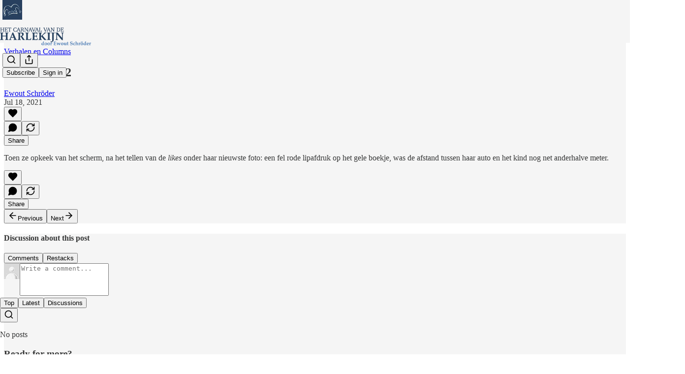

--- FILE ---
content_type: application/javascript
request_url: https://substackcdn.com/bundle/static/js/9441.18608180.js
body_size: 3488
content:
"use strict";(self.webpackChunksubstack=self.webpackChunksubstack||[]).push([["9441"],{16722:function(e,r,n){n.d(r,{A:()=>t});let t={checkbox:"checkbox-jbvy_H",tosCheckboxContainer:"tosCheckboxContainer-vfMi_Y"}},22674:function(e,r,n){n.d(r,{A:()=>t});let t={searchInput:"searchInput-fUS3Nw"}},51637:function(e,r,n){n.d(r,{A:()=>t});let t={toast:"toast-IVcFeu",open:"open-wKtjtc",close:"close-IvWMAm",closeSwipe:"closeSwipe-BIL6rc"}},87544:function(e,r,n){n.d(r,{W:()=>s,v:()=>c});var t=n(4006),i=n(84605),o=n(85478),l=n(74827),a=n(35369);function c(e){var r;let{content:n,onVerificationComplete:o,source:c="post"}=e,{iString:s}=(0,i.GO)(),{launchFlow:d,isLoading:u}=(0,l.K)(o,c),f=(null==(r=n.age_verification)?void 0:r.declined)===!0;return(0,t.Y)(a.$n,{priority:"primary-mono",onClick:()=>{d(n)},size:"sm",loading:u,disabled:f,children:s("Verify age")})}function s(){let{iString:e}=(0,i.GO)(),{getConfigFor:r}=(0,o.mJ)(),n=r("mobile_age_verification_learn_more_link");return n?(0,t.Y)(a.$n,{priority:"secondary-outline",href:n,newTab:!0,size:"sm",children:e("Learn more")}):null}},45516:function(e,r,n){n.d(r,{U:()=>y});var t=n(69277),i=n(70408),o=n(4006),l=n(69843),a=n.n(l),c=n(71464),s=n(17402),d=n(84605),u=n(45378);async function f(e){return(0,u.i)(e,{imageCropAspectRatio:1,cropSelectPresetOptions:void 0,willRenderCanvas:(e,r)=>{let{utilVisibility:n,selectionRect:o,lineColor:l,backgroundColor:a}=r;if(n.crop<=0)return e;let{x:c,y:s,width:d,height:u}=o;return(0,i._)((0,t._)({},e),{interfaceShapes:[{x:c+.5*d,y:s+.5*u,rx:.5*d,ry:.5*u,opacity:n.crop,inverted:!0,backgroundColor:[...a,.5],strokeWidth:1,strokeColor:[...l]},...e.interfaceShapes]})}})}var p=n(68349),h=n(24078),v=n(89490),C=n(35369),g=n(76977),m=n(23168),_=n(46058);function y(e){let{user:r,onChangePhoto:n}=e,{iString:l}=(0,d.GO)(),[u,y]=(0,s.useState)(null),[I,Y]=(0,s.useState)(null),[{isDragging:w},{openFileDialog:b,getInputProps:k,getDragProps:A}]=(0,m.l)({accept:"image/*",multiple:!1,onFilesAdded:async e=>{let r=e[0];if(r)try{let e=r.file instanceof File?r.file:null;if(!e)return;let t=await (0,p.Sd)(e);if(!t||a()(t.url))return;let i=await f(t.url),o=await (0,p.Sd)(i);if(!o)return;let{url:l,orientation:c}=o;y(null!=c?c:null),l&&(Y(l),n({photo_url:l}))}catch(e){console.error("Error processing image:",e)}}}),x=(0,s.useMemo)(()=>({transform:(0,p.FK)(u)}),[u]),E=I||(0,_.pI)(r);return(0,o.Y)(v.az,(0,i._)((0,t._)({alignSelf:"start"},A()),{children:(0,o.FD)(C.Nm,{resetCss:!0,onClick:b,"aria-label":l("Edit profile photo"),children:[(0,o.FD)(g.ov,{style:x,position:"relative",width:120,height:120,border:"detail",radius:"full",bg:w?"secondary":"primary",overflow:"hidden",children:[E?(0,o.Y)(h.eu,{photoUrl:E,size:120}):(0,o.Y)(c.A,{size:24}),w&&(0,o.Y)(g.ov,{position:"absolute",inset:0,style:{backgroundColor:"rgba(0, 0, 0, 0.3)"},children:(0,o.Y)(c.A,{size:24})})]}),(0,o.Y)("input",(0,t._)({},k()))]})}))}},96790:function(e,r,n){n.d(r,{A:()=>c});var t=n(69277),i=n(70408),o=n(32641),l=n(4006),a=n(97731);let c=e=>{var{size:r=24,color:n="var(--color-fg-primary)"}=e,c=(0,o._)(e,["size","color"]);return(0,l.Y)(a.A,(0,i._)((0,t._)({},c),{name:"BigQuoteIcon",svgParams:{viewBox:"0 0 27 17"},stroke:"none",width:r,height:r,fill:n,children:(0,l.Y)("path",{d:"M11.7188 10.6172C11.7188 7.5 9.41016 5.01562 6.43359 5.01562C5.03906 5.01562 3.71484 5.56641 2.74219 6.64453H2.42578C3.10547 4.42969 5.16797 2.57812 7.73438 1.81641C8.09766 1.69922 8.36719 1.59375 8.53125 1.45312C8.71875 1.30078 8.82422 1.11328 8.82422 0.84375C8.82422 0.351562 8.44922 0.0117188 7.89844 0.0117188C7.53516 0.0117188 7.25391 0.0820312 6.75 0.246094C5.13281 0.773438 3.67969 1.69922 2.55469 2.88281C0.972656 4.52344 0 6.71484 0 9.31641C0 13.7109 2.78906 16.2539 6.05859 16.2539C9.28125 16.2539 11.7188 13.793 11.7188 10.6172ZM25.793 10.6172C25.793 7.5 23.4727 5.01562 20.5078 5.01562C19.1133 5.01562 17.7773 5.56641 16.8164 6.64453H16.5C17.1797 4.42969 19.2422 2.57812 21.7969 1.81641C22.1602 1.69922 22.4414 1.59375 22.6055 1.45312C22.793 1.30078 22.8867 1.11328 22.8867 0.84375C22.8867 0.351562 22.5234 0.0117188 21.9727 0.0117188C21.5977 0.0117188 21.3281 0.0820312 20.8125 0.246094C19.207 0.773438 17.7422 1.69922 16.6172 2.88281C15.0469 4.52344 14.0742 6.71484 14.0742 9.31641C14.0742 13.7109 16.8633 16.2539 20.1328 16.2539C23.3555 16.2539 25.793 13.793 25.793 10.6172Z"})}))}},37767:function(e,r,n){n.d(r,{A:()=>a});var t=n(69277),i=n(70408),o=n(32641),l=n(4006);let a=e=>{var{children:r,href:n,onClick:a,newTab:c}=e,s=(0,o._)(e,["children","href","onClick","newTab"]);return(0,l.Y)("a",(0,i._)((0,t._)({role:"button",tabIndex:0,href:null!=n?n:"javascript:void(0)"},c&&{target:"_blank",rel:"noopener noreferrer"},a&&{onClick:e=>{e.stopPropagation(),a(e)}},s),{children:r}))}},74827:function(e,r,n){n.d(r,{K:()=>d});var t=n(4006),i=n(17402),o=n(84605),l=n(46271),a=n(44803),c=n(36372),s=n(18189);function d(e){let r=arguments.length>1&&void 0!==arguments[1]?arguments[1]:"post",{iString:n}=(0,o.GO)(),{popToast:d}=(0,c.d)(),u=(0,l.Jd)(),[f,p]=(0,i.useState)(!1),h=function(e){let{iString:r}=(0,o.GO)(),{popToast:n}=(0,c.d)();return()=>{n(()=>(0,t.Y)(c.y,{text:r("Verification submitted. Refreshing...")})),e&&e(),setTimeout(()=>{window.location.reload()},3e3)}}(e);return{launchFlow:e=>{var i;if(!(null==(i=e.age_verification)?void 0:i.template_id))return void console.error("No Persona template ID found");if(!(null==u?void 0:u.id)){console.error("User must be logged in for age verification"),d(()=>(0,t.Y)(c.y,{text:n("Please log in to verify your age.")}));return}if("undefined"==typeof window)return void console.error("Persona SDK not loaded");let o=window.Persona;if(!o)return void console.error("Persona SDK not loaded");p(!0),(0,a.u4)(s.q.AGE_VERIFICATION_FLOW_STARTED,{source:r});let l={templateId:e.age_verification.template_id,environment:"production",environmentId:window._preloads.persona_environment_id||"",referenceId:u.id.toString(),onReady:()=>{p(!1),f.open()},onComplete:()=>{p(!1),(0,a.u4)(s.q.AGE_VERIFICATION_FLOW_ENDED,{status:"complete",source:r}),h()},onCancel:()=>{p(!1),(0,a.u4)(s.q.AGE_VERIFICATION_FLOW_ENDED,{status:"cancel",source:r})},onError:()=>{p(!1),(0,a.u4)(s.q.AGE_VERIFICATION_FLOW_ENDED,{status:"error",source:r}),d(()=>(0,t.Y)(c.y,{text:n("Age verification failed. Please try again.")}))}},f=new o.Client(l)},isLoading:f}}},40612:function(e,r,n){n.d(r,{i:()=>p});var t=n(69277),i=n(70408),o=n(4006),l=n(28001),a=n(48697),c=n(23623),s=n(89490),d=n(35369),u=n(63136),f=n(88419);function p(e){let{text:r,description:n,cta:t,Icon:i,href:l,localNavigation:a,onAccept:s}=e,d=n?w:b,u=n?I:y;return(0,o.Y)(c.a,{children:(0,o.FD)(d,{children:[i&&(0,o.Y)(h,{Icon:i}),(0,o.FD)(u,{children:[(0,o.FD)(_,{children:[(0,o.Y)(v,{children:r}),n&&(0,o.Y)(C,{children:n})]}),t&&(0,o.Y)(g,{href:l,onAccept:s,localNavigation:a,cta:t})]}),(0,o.Y)(m,{})]})})}function h(e){let{Icon:r}=e;return(0,o.Y)(r,{size:20,stroke:"var(--vibrance-dark-primary)"})}function v(e){let{children:r}=e;return(0,o.Y)(l.hE,{asChild:!0,children:(0,o.Y)(u.EY.B3,{weight:"regular",color:"vibrance-primary",children:r})})}function C(e){let{children:r}=e;return(0,o.Y)(l.VY,{asChild:!0,children:(0,o.Y)(u.EY.B3,{color:"vibrance-secondary",children:r})})}function g(e){let{cta:r,href:n,onAccept:t,localNavigation:i}=e;return(0,o.Y)(l.rc,{asChild:!0,altText:r,children:(0,o.Y)(d.$n,{priority:"secondary-outline",size:"sm",onClick:()=>{null==t||t()},href:n,localNavigation:i,children:r})})}function m(){return(0,o.Y)(l.bm,{asChild:!0,children:(0,o.Y)(d.K0,{priority:"quaternary",size:"xs","aria-label":"Close",children:(0,o.Y)(a.A,{size:20,stroke:"var(--vibrance-dark-secondary)"})})})}let _=(0,s.I4)({display:"flex",flex:"grow",direction:"column",gap:4}),y=(0,s.I4)({display:"flex",direction:"row",alignItems:"center",flex:"grow",gap:32}),I=(0,s.I4)({display:"flex",direction:"column",alignItems:"start",flex:"grow",gap:12}),Y={display:"flex",direction:"row",gap:12,paddingX:16,paddingY:12,className:f.A.content},w=(0,s.I4)((0,i._)((0,t._)({},Y),{alignItems:"start"})),b=(0,s.I4)((0,i._)((0,t._)({},Y),{alignItems:"center"}))},58526:function(e,r,n){n.d(r,{U:()=>s});var t=n(4006),i=n(28001),o=n(32485),l=n.n(o),a=n(10238),c=n(11510);function s(e){let{offset:r}=e,n=(0,c.Iu)();return(0,t.Y)(i.LM,{className:l()("viewport-_BM4Bg",n&&"mobile-NByTHz"),style:{"--offset":"".concat(r,"px"),zIndex:a.GJ}})}}}]);